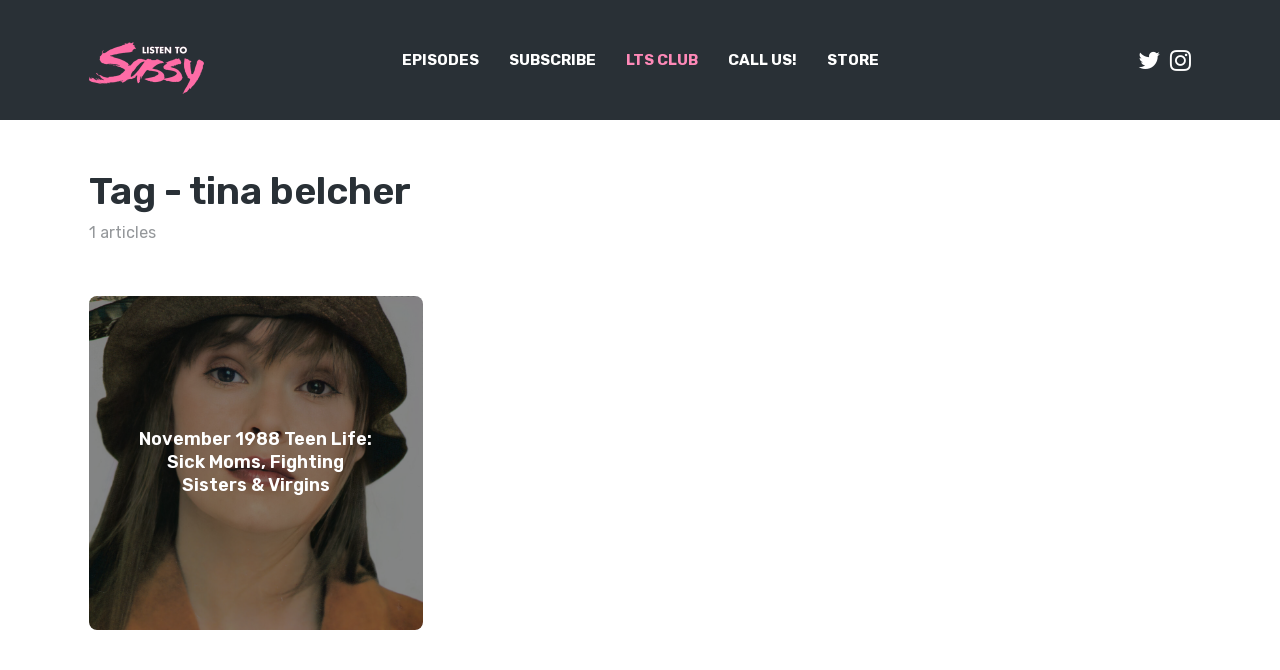

--- FILE ---
content_type: text/css
request_url: https://listentosassy.com/wp-content/themes/roogan-child/style.css?ver=1.2
body_size: 2248
content:
@charset "UTF-8";
/*
Theme Name:     Roogan Child
Theme URI:      https://mekshq.com/theme/roogan/
Description:    Child theme for Roogan WordPress theme
Author:         meks
Author URI:     https://mekshq.com
Template:       roogan
Version:        0.1.0
*/
/* TEMP */
.modula-items.grid-gallery.justified-gallery {
  max-width: 1102px;
  width: 100vw;
  position: relative;
  left: 50%;
  -webkit-transform: translateX(-50%);
  -ms-transform: translateX(-50%);
  transform: translateX(-50%);
}
/* NAV TWEAKS */
.header-middle .roogan-menu > li.menu-item-4527 > a,
.footer-club-link a {
  color: #ff89b8;
}

@media only screen and (min-width: 989px) {
  .header-main-slot-r li#menu-item-772 a {
    margin-right: 10px;
  }
}
.roogan-menu-donate li a:before {
  margin-right: 0;
}

.roogan-menu-donate li a::before {
  content: "";
}

.club-button .wp-block-button__link {
  border: 6px solid #d6447e;
  margin-bottom: 40px;
}

.club-button .wp-block-button__link:after {
  font-family: roogan-font;
  font-weight: 400;
  content: "";
  padding-left: 5px;
  font-size: 150%;
}

.entry-header .entry-meta.entry-meta-small {
  display: none;
}

.timecode-notice {
  font-size: 14px;
  text-transform: uppercase;
  color: #666;
  padding-bottom: 20px;
}

/* ---------- GLOBAL ---------- */
/* LINKS */
.entry-content p a, .entry-content li a {
  box-shadow: 0 2px 0 #fc5095;
}

.entry-content p a:hover, .entry-content li a:hover {
  box-shadow: 0 4px 0 #fc5095;
}

#roogan-header .menu-social-container li a::after {
  font-size: 24px;
}

.media {
  display: flex;
  align-items: flex-start;
}

/* NAVBAR SPACING ON MOBILE */
.roogan-site-branding {
  padding-top: 15px;
}

/* ---------- HOMEPAGE ---------- */
/* HOMEPAGE HERO SITENAME COLOR */
body.home h1.h0.mb--lg {
  color: #fc5095;
}

body.home .punchline-label {
  color: #ffd5e5;
}

body.home .punchline-label:before {
  display: none;
}

/* SUBSCRIBE ROW SPACING FIXES */
@media only screen and (min-width: 600px) {
  .roogan-subscribe .content-center-oriented .h4 {
    margin-bottom: 0;
  }
}
@media (max-width: 989px) {
  .content-left-oriented .col-12 .section-embed, .content-center-oriented .col-12 .section-embed {
    margin-top: 0;
  }
}
.roogan-subscribe .roogan-menu-subscribe li:last-child {
  margin-right: 10px;
}

.roogan-subscribe .roogan-menu-subscribe li {
  margin: 10px;
}

.roogan-subscribe-single span {
  font-weight: bold;
}

/* ---------- EPISODE SINGLE ---------- */
/* REMOVE TAGGED AS TEXT */
.entry-tags span {
  display: none !important;
}

/* REMOVE EPISODE TEXT */
.meks-ap-episode {
  display: none;
}

/* VISUAL AIDS LIGHTBOX CAPTION SIZE ADJUSTMENTS */
.pswp__caption {
  min-height: 64px;
}

.blocks-gallery-item__caption {
  overflow: hidden;
  line-height: 1.4rem;
  max-height: 2.8rem;
  -webkit-box-orient: vertical;
  display: block;
  display: -webkit-box;
  overflow: hidden !important;
  text-overflow: ellipsis;
  -webkit-line-clamp: 2;
}

.blocks-gallery-item__caption::before {
  content: "";
  font-family: FontAwesome;
  padding-right: 4px;
}

h3.va-area {
  margin-bottom: 0;
}

/* FIX LAST GALLERY PIC SIZE */
.blocks-gallery-grid .blocks-gallery-image, .blocks-gallery-grid .blocks-gallery-item, .wp-block-gallery .blocks-gallery-image, .wp-block-gallery .blocks-gallery-item {
  flex-grow: inherit;
}

/* QUIZ */
.qsm-results-page {
  background: #fffaba;
  padding: 20px;
}

.mlw_qmn_question p {
  margin-bottom: 15px;
}

.quiz_section {
  margin-bottom: 30px;
}

.qsm-inline-correct-info {
  text-transform: uppercase;
  font-size: 0.8em;
  margin: 20px 0;
}
.qsm-inline-correct-info b {
  display: none;
}

.quick-question-res-p {
  text-transform: uppercase;
  font-size: 0.8em;
}

.quiz_section .mlw_qmn_question.qsm_remove_bold {
  margin: 20px 0 30px 0;
}

.mlw_qmn_question_number {
  font-size: 2em;
  color: #fc5095;
  line-height: 1;
  padding-right: 4px;
}

.qmn_radio_answers {
  margin: 20px 0;
}

.qsm-error-message {
  color: red;
  text-align: center;
  margin: 20px;
}

.qmn_mc_answer_wrap {
  margin: 0 0 5px 0;
}

.qmn_mc_answer_wrap input[type=radio] {
  opacity: 0;
  position: fixed;
  width: 0;
}

.qmn_mc_answer_wrap label {
  display: inline-block;
  background-color: #f0f0f0;
  padding: 10px 20px;
  border: 2px solid #999;
  border-radius: 8px;
  width: 100%;
}

.qmn_mc_answer_wrap label:hover {
  background-color: #fff2f7;
  border: 2px solid #ffb8d4;
}

.qmn_mc_answer_wrap input[type=radio]:focus + label {
  border: 2px dashed #444;
}

.qmn_mc_answer_wrap input[type=radio]:checked + label {
  background-color: #fff2f7;
  border: 2px solid #fc5095;
}

.qsm-results-page .qmn_question_answer.qsm-add-border-bottom {
  border-bottom: 1px solid rgba(0, 0, 0, 0.25) !important;
  padding-bottom: 20px !important;
  padding-top: 20px !important;
}

.hint-redux {
  text-decoration: none !important;
  color: inherit !important;
  text-transform: uppercase;
  font-size: 0.8em;
}

.qsm-results-page strong:before {
  content: "✅ ";
}

/* TIMELINE */
.meks-ap-timestamp a {
  margin-right: 15px;
}

.meks-jump-player {
  font-family: aglet-mono, monospace !important;
  font-weight: 700 !important;
}

.meks-jump-player {
  white-space: nowrap;
}

.meks-ap-timestamp:hover {
  opacity: 0.8;
  transition: all 0.2s ease-in-out;
}

.podcast-app-notes {
  display: none;
}

/* EPISODE NOTES */
h3.rundown {
  margin-top: 50px;
}

.episode-notes {
  list-style: none;
  padding-inline-start: 0;
  margin-left: 15px;
  margin-right: 15px;
}

.episode-note {
  padding-top: 10px;
  padding-bottom: 6px;
  margin-right: 15px;
  margin-bottom: 15px;
  font-size: 15px;
  line-height: 1.3;
  border: 4px solid #ffb8d4;
  border-radius: 15px;
  background: #fff2f7;
}

.episode-note:hover {
  border: 4px solid #fc5095;
  background: #fff2f7;
  transition: all 0.2s ease-in-out;
}

.episode-note .episode-note-emoji {
  font-size: 18px;
  vertical-align: middle;
  padding-left: 10px;
}

.episode-note .episode-note-text {
  vertical-align: middle;
}

.episode-note .media-body {
  margin: 0 10px;
}

/* ---------- HOTLINE ---------- */
h1.hotline-headline {
  font-size: 60px;
  background-color: red;
  background-image: linear-gradient(to top right, #ffe71a, #d90000);
  background-size: 100%;
  background-repeat: repeat;
  -webkit-background-clip: text;
  -webkit-text-fill-color: transparent;
  -moz-background-clip: text;
  -moz-text-fill-color: transparent;
}

h3.hotline-headline {
  margin-bottom: 5px;
}

/* ---------- SUBSCRIBE ---------- */
/* EQUAL WIDTH AND CENTERED EPISODE PAGE SUBSCRIBE BUTTONS */
.roogan-menu-subscribe li {
  flex: auto;
}

.roogan-subscribe-single .roogan-menu span {
  margin: 0 auto;
}

/* EMBIGGEN SUBSCRIBE BUTTONS */
.subscribe-buttons img {
  max-width: 100% !important;
  height: auto !important;
}

/* ADDITIONAL SUBSCRIBE LOGOS */
.roogan-menu-subscribe li a[href*="/subscribe/"]::before {
  content: "";
}

/* GHOST UNFINISHED PLATFORMS */
.unlisted {
  opacity: 0.25;
}

/* ---------- FOOTER ---------- */
/* ADD LOGO */
.footer-logo {
  max-width: 115px;
  max-height: 102px;
  padding-bottom: 10px;
}

/* RECOLOR INSTAGRAM */
ul.mks_social_widget_ul .socicon-instagram {
  background: #ff3648 !important;
}

/* ADDITIONAL SOCIAL LOGOS */
.menu-social-container li a[href*="/contact/"]::after {
  content: "";
}

.menu-social-container li a[href*="/hotline/"]::after {
  content: "";
}

.menu-social-container li a[href*=patreon]::after {
  font-family: "roogan-font";
  content: "";
}